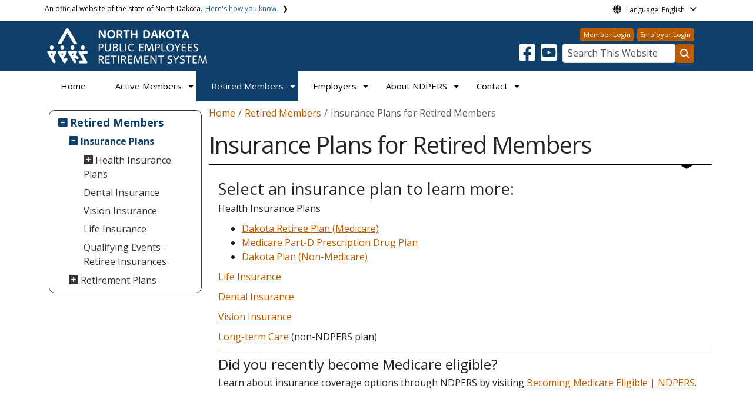

--- FILE ---
content_type: text/html; charset=UTF-8
request_url: https://www.ndpers.nd.gov/retired-members/insurance-plans-retired-members
body_size: 112627
content:

<!DOCTYPE html>
<html lang="en" dir="ltr" prefix="content: http://purl.org/rss/1.0/modules/content/  dc: http://purl.org/dc/terms/  foaf: http://xmlns.com/foaf/0.1/  og: http://ogp.me/ns#  rdfs: http://www.w3.org/2000/01/rdf-schema#  schema: http://schema.org/  sioc: http://rdfs.org/sioc/ns#  sioct: http://rdfs.org/sioc/types#  skos: http://www.w3.org/2004/02/skos/core#  xsd: http://www.w3.org/2001/XMLSchema# " class="h-100">
  <head>
    <meta charset="utf-8" />
<noscript><style>form.antibot * :not(.antibot-message) { display: none !important; }</style>
</noscript><link rel="canonical" href="https://www.ndpers.nd.gov/retired-members/insurance-plans-retired-members" />
<meta name="robots" content="index, follow" />
<link rel="image_src" href="https://itdcmst204.cmsstaging.nd.gov/sites/www/files/styles/image_original/public/documents/theme/Drupal%2010.png?itok=PB2ENQJA&amp;cb=02b67b1c" />
<meta property="og:site_name" content="NDPERS" />
<meta property="og:type" content="website" />
<meta property="og:url" content="https://www.ndpers.nd.gov/retired-members/insurance-plans-retired-members" />
<meta property="og:title" content="Insurance Plans for Retired Members" />
<meta property="og:image" content="https://itdcmst204.cmsstaging.nd.gov/sites/www/files/styles/image_original/public/documents/theme/Drupal%2010.png?itok=PB2ENQJA&amp;cb=02b67b1c" />
<meta property="og:image:url" content="https://itdcmst204.cmsstaging.nd.gov/sites/www/files/styles/image_original/public/documents/theme/Drupal%2010.png?itok=PB2ENQJA&amp;cb=02b67b1c" />
<meta property="og:image:alt" content="social share image" />
<meta name="twitter:card" content="summary_large_image" />
<meta name="twitter:description" content="Insurance Plans for Retired Members | NDPERS" />
<meta name="twitter:title" content="Insurance Plans for Retired Members | NDPERS" />
<meta name="twitter:image" content="https://itdcmst204.cmsstaging.nd.gov/sites/www/files/styles/twitter_share/public/documents/theme/Drupal%2010.png?itok=Ujz_Q1wh&amp;cb=02b67b1c" />
<meta name="twitter:image:alt" content="social share image" />
<meta name="Generator" content="Drupal 10 (https://www.drupal.org)" />
<meta name="MobileOptimized" content="width" />
<meta name="HandheldFriendly" content="true" />
<meta name="viewport" content="width=device-width, initial-scale=1.0" />
<link rel="icon" href="/sites/www/files/documents/theme/favicon.png" type="image/png" />
<script>window.a2a_config=window.a2a_config||{};a2a_config.callbacks=[];a2a_config.overlays=[];a2a_config.templates={};</script>

    <title>Insurance Plans for Retired Members | NDPERS</title>
    <link rel="stylesheet" media="all" href="/sites/www/files/css/css_57YhBZbZnTRlpIg1vHt0l7qssUWC_BcO4npjLmgPb3s.css?delta=0&amp;language=en&amp;theme=ndit_base&amp;include=[base64]" />
<link rel="stylesheet" media="all" href="/sites/all/modules/bootstrap_paragraphs/css/bootstrap-paragraphs-columns.min.css?t4ws02" />
<link rel="stylesheet" media="all" href="/sites/www/files/css/css_pA-fRcewjKZhoMz-Ac6seWxfT9FWFcfqGpmdS7kdJbY.css?delta=2&amp;language=en&amp;theme=ndit_base&amp;include=[base64]" />
<link rel="stylesheet" media="all" href="/sites/www/files/css/css_VuVGHkl3RNaSvCmkZwSPBomZBHQgmiD7VRgqOf7veBU.css?delta=3&amp;language=en&amp;theme=ndit_base&amp;include=[base64]" />

    <script type="application/json" data-drupal-selector="drupal-settings-json">{"path":{"baseUrl":"\/","pathPrefix":"","currentPath":"node\/130","currentPathIsAdmin":false,"isFront":false,"currentLanguage":"en"},"pluralDelimiter":"\u0003","suppressDeprecationErrors":true,"gtag":{"tagId":"G-97E1FEGYYN","consentMode":false,"otherIds":[],"events":[],"additionalConfigInfo":[]},"ajaxPageState":{"libraries":"[base64]","theme":"ndit_base","theme_token":null},"ajaxTrustedUrl":[],"auto_height":{"selectors":".featured-card\r,.location-card\r,.featured-area"},"back_to_top":{"back_to_top_button_trigger":100,"back_to_top_speed":1200,"back_to_top_prevent_on_mobile":false,"back_to_top_prevent_in_admin":true,"back_to_top_button_type":"image","back_to_top_button_text":"Back to top"},"monsido":{"settings":{"token":"ROcQqqH9HDsc4AurUswAgg"}},"webform":{"dialog":{"options":{"narrow":{"title":"Narrow","width":600},"normal":{"title":"Normal","width":800},"wide":{"title":"Wide","width":1000}},"entity_type":"node","entity_id":"130"}},"data":{"extlink":{"extTarget":true,"extTargetAppendNewWindowLabel":"(opens in a new window)","extTargetNoOverride":false,"extNofollow":true,"extTitleNoOverride":false,"extNoreferrer":true,"extFollowNoOverride":false,"extClass":"ext","extLabel":"(link is external)","extImgClass":false,"extSubdomains":false,"extExclude":"(.nd.gov)","extInclude":"","extCssExclude":"","extCssInclude":"","extCssExplicit":".paragraph, .content, .region-header-icons, .quick-links, .btn","extAlert":true,"extAlertText":"You are now leaving this website and entering a new website created, operated, and maintained by another organization.","extHideIcons":false,"mailtoClass":"mailto","telClass":"tel","mailtoLabel":"(link sends email)","telLabel":"(link is a phone number)","extUseFontAwesome":false,"extIconPlacement":"after","extPreventOrphan":false,"extFaLinkClasses":"fa fa-external-link","extFaMailtoClasses":"fa fa-envelope-o","extAdditionalLinkClasses":"","extAdditionalMailtoClasses":"","extAdditionalTelClasses":"","extFaTelClasses":"fa fa-phone","whitelistedDomains":[],"extExcludeNoreferrer":""}},"user":{"uid":0,"permissionsHash":"ffc4d75beffcd6e3611c013ec3445482c79c536e50276e7a6de5ea98552bc49a"}}</script>
<script src="/sites/www/files/js/js_gAtESHN69eFOledwqqjcwj_E91X9o-3-erHJqIjyM7g.js?scope=header&amp;delta=0&amp;language=en&amp;theme=ndit_base&amp;include=[base64]"></script>
<script src="/sites/all/modules/google_tag/js/gtag.js?t4ws02"></script>

  </head>
  <body class="path-node page-node-type-page  text-dark   d-flex flex-column h-100">
        <a href="#main-content" class="visually-hidden focusable skip-link">
      Skip to main content
    </a>
    
      <div class="dialog-off-canvas-main-canvas d-flex flex-column h-100" data-off-canvas-main-canvas>
    
  
  <div class="itd-banner-top d-print-none">
    <div class="container">
      <div class="row">
          <div class="region region-banner-top">
    <section class="views-element-container settings-tray-editable block block-views block-views-blockstate-information-block-1 clearfix" id="block-ndit-base-views-block-state-information-block-1" data-drupal-settingstray="editable">
      <div class="state-info">
      <div class="top-banner-accordion">
        <div class="top-banner-accordion-tab">
          <input type="checkbox" name="state-info" id="state-info-tab">
          <label for="state-info-tab" class="state-info-tab_label">An official website of the state of North Dakota. <span>Here's how you know</span></label>
          <div class="state-info-tab_content">
            <div class="state-info-tab_content_container">
              <div class="gov-means">
                <p><span><strong>The .gov means it's official.</strong></span>Official North Dakota websites will end in .gov. Before sharing sensitive information, make sure you're on a government site.</p>
              </div>
              
              <div class="secure-means">
                <p><span><strong>The site is secure.</strong></span>The <strong>https://</strong> ensures that you're connecting to the official website and that any information you provide is encrypted and sent securely.</p>
              </div>
            </div>
          </div>  
        </div>
      </div>
    </div>
  </section>

<section id="block-ndit-base-gtranslate" class="settings-tray-editable block block-gtranslate block-gtranslate-block clearfix" data-drupal-settingstray="editable">
  
    

      <div id="language_consent" class="gtranslate vanish">
    <div class="gtranslate_wrapper"></div><script>window.gtranslateSettings = {"switcher_horizontal_position":"left","switcher_vertical_position":"bottom","horizontal_position":"inline","vertical_position":"inline","float_switcher_open_direction":"top","switcher_open_direction":"bottom","default_language":"en","native_language_names":1,"detect_browser_language":0,"add_new_line":1,"select_language_label":"Select Language","flag_size":32,"flag_style":"2d","globe_size":60,"alt_flags":[],"wrapper_selector":".gtranslate_wrapper","url_structure":"none","custom_domains":null,"languages":["en","ar","zh-CN","fr","de","hi","ru","es","uk","vi","sw","eu","bs","hmn","ne","pa","ku","ps"],"custom_css":""}</script><script>(function(){var js = document.createElement('script');js.setAttribute('src', '/sites/all/modules/gtranslate/js/dropdown.js');js.setAttribute('data-gt-orig-url', '/retired-members/insurance-plans-retired-members');js.setAttribute('data-gt-orig-domain', 'www.ndpers.nd.gov');document.body.appendChild(js);})();</script>
</div>

<div id="consent-trigger">
    <p id="language_placeholder">Language: English</p>
</div>

<noindex>
    <div id="consent_modal" class="modal fade" role="dialog">
        <div class="modal-dialog">
            <!-- Modal content-->
            <div class="modal-content consent-content">
                <div class="modal-header consent-content-header">Automatic translation disclaimer</div>

                <div class="modal-body consent-content-statement">
                    <p>The State of North Dakota provides automatic translation for nd.gov websites, courtesy of Google Translate. Please remember, though, that the English language version is considered the most accurate. In the event of a disagreement or discrepancy between the translation and the original English version of this web site or any notice or disclaimer, the original version will prevail.</p>
                </div>

                <div class="consent-content-footer">
                    <a href="#" id="gt_accept" class="consent-btn" data-dismiss="modal">Accept</a>
                    <a href="#" id="gt_decline" class="consent-btn" data-dismiss="modal">Decline</a>
                </div>
            </div>

        </div>
    </div>
</noindex>
  </section>


  </div>

      </div>
    </div>
  </div>

  <div id="header-background" class="d-print-none">
      <div class="region region-header-background">
    <section class="views-element-container d-none d-lg-block settings-tray-editable block block-views block-views-blocklogo-block-block-2 clearfix" id="block-ndit-base-views-block-logo-block-block-2" data-drupal-settingstray="editable">
  
    

      <div data-block="header_background block-ndit-base-views-block-logo-block-block-2"><div class="view view-logo-block view-id-logo_block view-display-id-block_2 js-view-dom-id-a2851def1a58e79abce557300fc05afe50add46b25000885274a89338ccec55c">
  
    
      
      <div class="view-content">
          <div></div>

    </div>
  
          </div>
</div>

  </section>


  </div>

          <header id="header" role="banner">
        <div class="container">
          <div class="row">
            <div class="col-lg-5 col-md-4 col-sm-6">
                <div class="region region-logo">
    <section class="views-element-container settings-tray-editable block block-views block-views-blocklogo-block-block-1 clearfix" id="block-ndit-base-views-block-logo-block-block-1" data-drupal-settingstray="editable">
  
    

      <div data-block="logo block-ndit-base-views-block-logo-block-block-1"><div class="view view-logo-block view-id-logo_block view-display-id-block_1 js-view-dom-id-3d4fd84623ebdf838bbb0856553e0124e2912bf06a0d99f09a82878b61a170a4">
  
    
      
      <div class="view-content">
          <div><a href="https://www.ndpers.nd.gov/" title="Home">  <img loading="lazy" src="/sites/www/files/styles/logo/public/documents/theme/NDPERS-website-logo-WHITE.png?itok=_KJWkPIC&amp;cb=7f24da23" width="276" height="64" alt="NDPERS - North Dakota Public Employees Retirement System logo" typeof="Image" class="img-fluid image-style-logo" />


</a></div>

    </div>
  
          </div>
</div>

  </section>


  </div>

            </div>
            <div class="col-lg-7 col-md-8 col-sm-6 header-right" class="hidden-print">
              <div id="quick-links">
                  <div class="region region-quick-links">
    <section class="views-element-container settings-tray-editable block block-views block-views-blockquick-links-config-block-1 clearfix" id="block-ndit-base-views-block-quick-links-config-block-1" data-drupal-settingstray="editable">
  
    

      <div data-block="quick_links block-ndit-base-views-block-quick-links-config-block-1"><div class="view view-quick-links-config view-id-quick_links_config view-display-id-block_1 js-view-dom-id-b5a5ed5aa9842a06c87ceb064fc5597ec64637754a40c998d6ed97f2777bbd8d">
  
    
      
      <div class="view-content">
          <div class="views-row"><div class="quick-links"><a href="https://www.ndpers.nd.gov/member-self-service-mss" class="btn btn-quicklinks">Member Login</a><a href="https://www.ndpers.nd.gov/employer-self-service-ess" class="btn btn-quicklinks">Employer Login</a></div></div>

    </div>
  
          </div>
</div>

  </section>


  </div>

              </div>
              <div id="connectivity-zone">
                <div id="header-icons">
                    <div class="region region-header-icons">
    <section class="views-element-container social-links hidden-xs hidden-sm settings-tray-editable block block-views block-views-blocksocial-icons-config-block-1 clearfix" id="block-ndit-base-views-block-social-icons-config-block-1" data-drupal-settingstray="editable">
  
    

      <div data-block="header_icons block-ndit-base-views-block-social-icons-config-block-1"><div class="social-icons view view-social-icons-config view-id-social_icons_config view-display-id-block_1 js-view-dom-id-a55da00ec9980c0d80de8d1e5439c95393c236aafabe366d3885aa9e6723a7f6">
  
    
      
      <div class="view-content">
          <div class="social-inline"></div>
    <div class="social-inline"><a class="ndr-facebook" rel="noopener noreferrer" href="https://www.facebook.com/NDPERS" target="_blank" title="Follow Us on Facebook" role="button">
				<span aria-hidden="true" class="fab fa-facebook-square fa-2x"></span>
			</a> <a class="ndr-youtube" rel="noopener noreferrer" href="https://www.youtube.com/channel/UCom-abklwtN4AAXGl2rXyGA" target="_blank" title="Subscribe to our YouTube" role="button">
					<span aria-hidden="true" class="fab fa-youtube-square fa-2x"></span>
				</a></div>

    </div>
  
          </div>
</div>

  </section>


  </div>

                </div>
                <div id="header-search">
                    <div class="region region-search-box">
    <section id="block-ndit-base-searchbox" class="d-none d-sm-block search-box settings-tray-editable block block-block-content block-block-content6f619e1b-84c8-44eb-a198-cb10e1998c1e clearfix d-none d-sm-block search-box" data-drupal-settingstray="editable">
  
    

      <form action="/search" id="cse-search-box" class="form-inline search-form pull-right">
      <label for="searchbox-desk">Search This Website:</label>
      <input id="searchbox-desk" type="text" autocomplete="Search This Website" title="Search This Website" name="query" class="searchbox form-control" placeholder="Search This Website">
      <span class="search-button">
      <button class="btn btn-search" type="submit" aria-label="Search this website" onclick="createGoogleSearchCookie(window.location.href);">
      <span class="fa fa-search" aria-hidden="true"></span>
      </button>
      </span>
    </form>
  </section>


  </div>

                </div>
              </div>
            </div>
          </div>
        </div>
      </header>
      </div>

<div id="main-nav" class="navbar nav">
  <div class="site-navbar site-navbar-target">
    <div class="container">
      <div class="col-md-12">
          <div class="region region-agency-navigation">
    <nav id="ndit-base-mainnavigation-desktop" class="site-navigation position-relative text-right d-none d-md-block ndit-menu-desktop" data-drupal-settingstray="editable"
  role="navigation"
  aria-labelledby="ndit-base-mainnavigation-desktop-menu">

          
  
  <div class="visually-hidden" id="ndit-base-mainnavigation-desktop-menu">Main navigation</div>
  

        

<div class='ndit-desktop-menu d-none d-sm-block d-md-block d-lg-block'>
      <ul data-block="agency_navigation ndit-base-mainnavigation-desktop" class="site-menu main-menu js-clone-nav mr-auto d-none d-lg-block">
                            <li tabindex="0">
        <a href="/" title="Home" class="nav-link" data-drupal-link-system-path="&lt;front&gt;">Home</a>
              </li>
                            <li class="has-children" tabindex="0">
        <a href="/active-members" class="nav-link has-children" data-drupal-link-system-path="node/85">Active Members</a>
                  <ul class='dropdown'>
                                                                              <li>
                <a href="/active-members/insurance-plans-active-members" class="nav-link" data-drupal-link-system-path="node/112">Insurance Plans</a>
                              </li>
                                                      <li>
                <a href="/active-members/retirement-plans-active-members" class="nav-link" data-drupal-link-system-path="node/257">Retirement Plans</a>
                              </li>
                      </ul>
              </li>
                            <li class="has-children active" tabindex="0">
        <a href="/retired-members" class="nav-link has-children active" data-drupal-link-system-path="node/129">Retired Members</a>
                  <ul class='dropdown'>
                                                                              <li class="active">
                <a href="/retired-members/insurance-plans-retired-members" class="nav-link active is-active" data-drupal-link-system-path="node/130" aria-current="page">Insurance Plans</a>
                              </li>
                                                      <li>
                <a href="/retired-members/retirement-plans-retired-members" class="nav-link" data-drupal-link-system-path="node/139">Retirement Plans</a>
                              </li>
                      </ul>
              </li>
                            <li class="has-children" tabindex="0">
        <a href="/employers" class="nav-link has-children" data-drupal-link-system-path="node/146">Employers</a>
                  <ul class='dropdown'>
                                                                              <li>
                <a href="/employers/annual-enrollment-information-employers" class="nav-link" data-drupal-link-system-path="node/297">Annual Enrollment Information for Employers</a>
                              </li>
                                                      <li>
                <a href="/employers/employer-resources" class="nav-link" data-drupal-link-system-path="node/147">Employer Resources</a>
                              </li>
                                                      <li>
                <a href="/employers/join-ndpers-plans" class="nav-link" data-drupal-link-system-path="node/168">Join NDPERS Plans</a>
                              </li>
                                                      <li>
                <a href="/employers/special-aca-enrollment" class="nav-link" data-drupal-link-system-path="node/304">Special ACA Enrollment</a>
                              </li>
                      </ul>
              </li>
                            <li class="has-children" tabindex="0">
        <a href="/about" class="nav-link has-children" data-drupal-link-system-path="node/218">About NDPERS</a>
                  <ul class='dropdown'>
                                                                              <li>
                <a href="/about/ndpers-board-trustees" class="nav-link" data-drupal-link-system-path="node/220">Board of Trustees</a>
                              </li>
                                                      <li>
                <a href="/about/laws-regulations" class="nav-link" data-drupal-link-system-path="node/232">Laws &amp; Regulations</a>
                              </li>
                                                      <li>
                <a href="/about/financial-actuarial-reports" class="nav-link" data-drupal-link-system-path="node/230">Financial &amp; Actuarial Reports</a>
                              </li>
                                                      <li>
                <a href="/about/summary-2025-legislation" class="nav-link" data-drupal-link-system-path="node/211">Summary of 2025 Legislation</a>
                              </li>
                                                      <li>
                <a href="/about/investments" class="nav-link" data-drupal-link-system-path="node/235">Investments</a>
                              </li>
                                                      <li>
                <a href="/about/bid-opportunities" class="nav-link" data-drupal-link-system-path="node/219">Bid Opportunities</a>
                              </li>
                                                      <li>
                <a href="/about/careers" class="nav-link" data-drupal-link-system-path="node/285">Careers</a>
                              </li>
                                                      <li>
                <a href="/about/we-are-looking-you" class="nav-link" data-drupal-link-system-path="node/234">We Are Looking For You</a>
                              </li>
                      </ul>
              </li>
                            <li class="has-children" tabindex="0">
        <span class="nav-link has-children">Contact</span>
                  <ul class='dropdown'>
                                                                              <li>
                <a href="/contact" class="nav-link" data-drupal-link-system-path="node/61">Contact NDPERS</a>
                              </li>
                                                      <li>
                <a href="/board-members" class="nav-link" data-drupal-link-system-path="node/2631">Board Members</a>
                              </li>
                                                      <li>
                <a href="/carriers" class="nav-link" data-drupal-link-system-path="node/93">Insurance &amp; Retirement Plan Carriers</a>
                              </li>
                      </ul>
              </li>
      </ul>
</div>






  </nav>
<nav id="ndit-base-mainnavigation-mobile" class="site-navigation position-relative text-right d-block d-md-none" data-drupal-settingstray="editable"
  role="navigation"
  aria-labelledby="ndit-base-mainnavigation-mobile-menumobile">

          
  
  <div class="visually-hidden" id="ndit-base-mainnavigation-mobile-menumobile">Main navigation Mobile</div>
  

        


<div class='test d-block d-md-none'>
  <section id="block-ndit-base-mobilesearchblock" class="d-block d-sm-none settings-tray-editable block block-block-content block-block-content9809f971-ad16-4d8d-b305-b2e4176dcf89 clearfix" data-drupal-settingstray="editable">
  
    

      
            <div class="clearfix text-formatted field field--name-body field--type-text-with-summary field--label-hidden field__item"><form action="/search" id="cse-search-box2" class="d-flex align-items-center">
<label for="searchbox-mob" class="me-2">Search This Website:</label>
<input id="searchbox-mob" type="text" autocomplete="Search This Website" title="Search This Website" name="query" class="form-control me-2" placeholder="Search This Website">
<button class="btn btn-search" type="submit" aria-label="Search this website" onclick="createGoogleSearchCookie(window.location.href);">
<span class="fa fa-search" aria-hidden="true"></span>
</button>
</form></div>
      
  </section>









<nav class="nav-mobile check">
<ul>
    <li class="menu-container">
        <input id="menu-toggle" type="checkbox" aria-label="Toggle Menu">
        <label for="menu-toggle" class="menu-button" aria-hidden="true" tabindex="0">
            <svg class="icon-open" viewBox="0 0 24 24">
                <path d="M3 18h18v-2H3v2zm0-5h18v-2H3v2zm0-7v2h18V6H3z"></path>
            </svg>
            <svg class="icon-close" viewBox="0 0 100 100">
                <path d="M83.288 88.13c-2.114 2.112-5.575 2.112-7.69 0L53.66 66.188c-2.113-2.112-5.572-2.112-7.686 0l-21.72 21.72c-2.114 2.113-5.572 2.113-7.687 0l-4.693-4.692c-2.114-2.114-2.114-5.573 0-7.688l21.72-21.72c2.112-2.115 2.112-5.574 0-7.687L11.87 24.4c-2.114-2.113-2.114-5.57 0-7.686l4.842-4.842c2.113-2.114 5.57-2.114 7.686 0l21.72 21.72c2.114 2.113 5.572 2.113 7.688 0l21.72-21.72c2.115-2.114 5.574-2.114 7.688 0l4.695 4.695c2.112 2.113 2.112 5.57-.002 7.686l-21.72 21.72c-2.112 2.114-2.112 5.573 0 7.686L88.13 75.6c2.112 2.11 2.112 5.572 0 7.687l-4.842 4.84z" />
            </svg>
        </label>
            <ul class="menu-sidebar d-print-none" aria-hidden="true">
        <span class="menu-sidebar-header">
            <button class="close-all">X</button>
        </span>
                    <li>
                                    <a href="/">Home</a>
                            </li>
                    <li>
                                                        <input type="checkbox" autocomplete="Mobile Menu" id="sub-2" class="submenu-toggle">
                    <a class="submenu-label" href="/active-members">Active Members</a>
                    <label class="arrow right padding-right" for="sub-2" tabindex="0">&#8250;</label>
                        <ul class="menu-sub">
        <span class="menu-sidebar-header">
            <button class="close-all">X</button>
        </span>
        <li class="menu-sub-title">
            <label class="submenu-label" for="sub-2" tabindex="0">Back</label>
            <div class="arrow left">&#8249;</div>
        </li>
        <li class="menu-sub-title cat-name">Active Members</li>
                    <li>
                                                        <input type="checkbox" autocomplete="Sub Menu Item" id="sub-2-1" class="submenu-toggle">
                    <a class="submenu-label" href="/active-members/insurance-plans-active-members">Insurance Plans</a>
                    <label class="arrow right padding-right" for="sub-2-1" tabindex="0">&#8250;</label>
                        <ul class="menu-sub">
        <span class="menu-sidebar-header">
            <button class="close-all">X</button>
        </span>
        <li class="menu-sub-title">
            <label class="submenu-label" for="sub-2-1" tabindex="0">Back</label>
            <div class="arrow left">&#8249;</div>
        </li>
        <li class="menu-sub-title cat-name">Insurance Plans</li>
                    <li>
                                                        <input type="checkbox" autocomplete="Sub Menu Item" id="sub-2-1-1" class="submenu-toggle">
                    <a class="submenu-label" href="/active-members/insurance-plans-active-members/health-insurance-plans-active-members">Health Insurance Plans</a>
                    <label class="arrow right padding-right" for="sub-2-1-1" tabindex="0">&#8250;</label>
                        <ul class="menu-sub">
        <span class="menu-sidebar-header">
            <button class="close-all">X</button>
        </span>
        <li class="menu-sub-title">
            <label class="submenu-label" for="sub-2-1-1" tabindex="0">Back</label>
            <div class="arrow left">&#8249;</div>
        </li>
        <li class="menu-sub-title cat-name">Health Insurance Plans</li>
                    <li>
                                                        <input type="checkbox" autocomplete="Sub Menu Item" id="sub-2-1-1-1" class="submenu-toggle">
                    <a class="submenu-label" href="/active-members/insurance-plans-active-members/health-insurance-plans-active-members/high-deductible">High Deductible Health Plan (HDHP)</a>
                    <label class="arrow right padding-right" for="sub-2-1-1-1" tabindex="0">&#8250;</label>
                        <ul class="menu-sub">
        <span class="menu-sidebar-header">
            <button class="close-all">X</button>
        </span>
        <li class="menu-sub-title">
            <label class="submenu-label" for="sub-2-1-1-1" tabindex="0">Back</label>
            <div class="arrow left">&#8249;</div>
        </li>
        <li class="menu-sub-title cat-name">High Deductible Health Plan (HDHP)</li>
                    <li>
                                    <a href="/active-members/insurance-plans-active-members/health-insurance-plans-active-members/high-0">Health Savings Account (HSA) Contribution Information</a>
                            </li>
            </ul>

                            </li>
                    <li>
                                    <a href="/active-members/insurance-plans-active-members/health-insurance-plans-active-members/ppobasic">PPO/Basic Grandfathered</a>
                            </li>
                    <li>
                                    <a href="/active-members/insurance-plans-active-members/health-insurance-plans-active-members/ppobasic-non">PPO/Basic Non-Grandfathered</a>
                            </li>
                    <li>
                                    <a href="/active-members/insurance-plans-active-members/health-plans-active-members/qualifying-event-health">Qualifying Event - Health Insurance</a>
                            </li>
                    <li>
                                    <a href="/active-members/insurance-plans-active-members/health-insurance-plans-active-members/wellness">Wellness Newsletters</a>
                            </li>
            </ul>

                            </li>
                    <li>
                                                        <input type="checkbox" autocomplete="Sub Menu Item" id="sub-2-1-2" class="submenu-toggle">
                    <a class="submenu-label" href="/active-members/insurance-plans-active-members/dental-insurance-active-members">Dental Insurance</a>
                    <label class="arrow right padding-right" for="sub-2-1-2" tabindex="0">&#8250;</label>
                        <ul class="menu-sub">
        <span class="menu-sidebar-header">
            <button class="close-all">X</button>
        </span>
        <li class="menu-sub-title">
            <label class="submenu-label" for="sub-2-1-2" tabindex="0">Back</label>
            <div class="arrow left">&#8249;</div>
        </li>
        <li class="menu-sub-title cat-name">Dental Insurance</li>
                    <li>
                                    <a href="/active-members/insurance-plans-active-members/dental-insurance-active-members/qualifying-event">Qualifying Event - Dental Insurance</a>
                            </li>
            </ul>

                            </li>
                    <li>
                                                        <input type="checkbox" autocomplete="Sub Menu Item" id="sub-2-1-3" class="submenu-toggle">
                    <a class="submenu-label" href="/active-members/insurance-plans-active-members/vision-insurance-active-members">Vision Insurance</a>
                    <label class="arrow right padding-right" for="sub-2-1-3" tabindex="0">&#8250;</label>
                        <ul class="menu-sub">
        <span class="menu-sidebar-header">
            <button class="close-all">X</button>
        </span>
        <li class="menu-sub-title">
            <label class="submenu-label" for="sub-2-1-3" tabindex="0">Back</label>
            <div class="arrow left">&#8249;</div>
        </li>
        <li class="menu-sub-title cat-name">Vision Insurance</li>
                    <li>
                                    <a href="/active-members/insurance-plans-active-members/vision-insurance-active-members/qualifying-event">Qualifying Event - Vision Insurance</a>
                            </li>
            </ul>

                            </li>
                    <li>
                                                        <input type="checkbox" autocomplete="Sub Menu Item" id="sub-2-1-4" class="submenu-toggle">
                    <a class="submenu-label" href="/active-members/insurance-plans-active-members/flexcomp-plan">FlexComp Plan</a>
                    <label class="arrow right padding-right" for="sub-2-1-4" tabindex="0">&#8250;</label>
                        <ul class="menu-sub">
        <span class="menu-sidebar-header">
            <button class="close-all">X</button>
        </span>
        <li class="menu-sub-title">
            <label class="submenu-label" for="sub-2-1-4" tabindex="0">Back</label>
            <div class="arrow left">&#8249;</div>
        </li>
        <li class="menu-sub-title cat-name">FlexComp Plan</li>
                    <li>
                                    <a href="/active-members/insurance-plans-active-members/flexcomp-plan/irs-qualified-change-status-events">IRS Qualified Change in Status Events</a>
                            </li>
            </ul>

                            </li>
                    <li>
                                                        <input type="checkbox" autocomplete="Sub Menu Item" id="sub-2-1-5" class="submenu-toggle">
                    <a class="submenu-label" href="/active-members/insurance-plans-active-members/life-insurance-active-members">Life Insurance</a>
                    <label class="arrow right padding-right" for="sub-2-1-5" tabindex="0">&#8250;</label>
                        <ul class="menu-sub">
        <span class="menu-sidebar-header">
            <button class="close-all">X</button>
        </span>
        <li class="menu-sub-title">
            <label class="submenu-label" for="sub-2-1-5" tabindex="0">Back</label>
            <div class="arrow left">&#8249;</div>
        </li>
        <li class="menu-sub-title cat-name">Life Insurance</li>
                    <li>
                                    <a href="/active-members/insurance-plans-active-members/life-insurance-active-members/qualifying-event-life">Qualifying Event - Life Insurance</a>
                            </li>
            </ul>

                            </li>
                    <li>
                                                        <input type="checkbox" autocomplete="Sub Menu Item" id="sub-2-1-6" class="submenu-toggle">
                    <a class="submenu-label" href="/active-members/insurance-plans-active-members/ndpers-employee-assistance-program-eap">Employee Assistance Program (EAP)</a>
                    <label class="arrow right padding-right" for="sub-2-1-6" tabindex="0">&#8250;</label>
                        <ul class="menu-sub">
        <span class="menu-sidebar-header">
            <button class="close-all">X</button>
        </span>
        <li class="menu-sub-title">
            <label class="submenu-label" for="sub-2-1-6" tabindex="0">Back</label>
            <div class="arrow left">&#8249;</div>
        </li>
        <li class="menu-sub-title cat-name">Employee Assistance Program (EAP)</li>
                    <li>
                                    <a href="/active-members/insurance-plans-active-members/ndpers-employee-assistance-program-eap/bree-health">Bree health</a>
                            </li>
                    <li>
                                    <a href="/active-members/insurance-plans-active-members/ndpers-employee-assistance-program-eap/chi-st-alexius">CHI-St. Alexius</a>
                            </li>
                    <li>
                                    <a href="/active-members/insurance-plans-active-members/ndpers-employee-assistance-program-eap/compsych-eap">Live Well Solutions</a>
                            </li>
                    <li>
                                    <a href="/active-members/insurance-plans-active-members/ndpers-employee-assistance-program-eap/village-family">The Village</a>
                            </li>
            </ul>

                            </li>
            </ul>

                            </li>
                    <li>
                                                        <input type="checkbox" autocomplete="Sub Menu Item" id="sub-2-2" class="submenu-toggle">
                    <a class="submenu-label" href="/active-members/retirement-plans-active-members">Retirement Plans</a>
                    <label class="arrow right padding-right" for="sub-2-2" tabindex="0">&#8250;</label>
                        <ul class="menu-sub">
        <span class="menu-sidebar-header">
            <button class="close-all">X</button>
        </span>
        <li class="menu-sub-title">
            <label class="submenu-label" for="sub-2-2" tabindex="0">Back</label>
            <div class="arrow left">&#8249;</div>
        </li>
        <li class="menu-sub-title cat-name">Retirement Plans</li>
                    <li>
                                    <a href="/active-members/retirement-plans-active-members/defined-benefit-hybrid-retirement-plan-main-active">Defined Benefit Hybrid Plan (Main)</a>
                            </li>
                    <li>
                                    <a href="/active-members/retirement-plans-active-members/judges-retirement-plan">Judges</a>
                            </li>
                    <li>
                                    <a href="/active-members/retirement-plans-active-members/highway-patrol-retirement-plan">Highway Patrol</a>
                            </li>
                    <li>
                                    <a href="/active-members/retirement-plans-active-members/public-safety-retirement-plan-former-law-enforcement">Public Safety (Former Law Enforcement)</a>
                            </li>
                    <li>
                                    <a href="/active-members/retirement-plans-active-members/qualified-domestic-relations-orders-qdro-active-db">Qualified Domestic Relations Orders (QDRO) - Active DB Plans</a>
                            </li>
                    <li>
                                                        <input type="checkbox" autocomplete="Sub Menu Item" id="sub-2-2-6" class="submenu-toggle">
                    <a class="submenu-label" href="/active-members/retirement-plans-active-members/defined-contribution-active-members">Defined Contribution</a>
                    <label class="arrow right padding-right" for="sub-2-2-6" tabindex="0">&#8250;</label>
                        <ul class="menu-sub">
        <span class="menu-sidebar-header">
            <button class="close-all">X</button>
        </span>
        <li class="menu-sub-title">
            <label class="submenu-label" for="sub-2-2-6" tabindex="0">Back</label>
            <div class="arrow left">&#8249;</div>
        </li>
        <li class="menu-sub-title cat-name">Defined Contribution</li>
                    <li>
                                    <a href="/active-members/retirement-plans-active-members/defined-contribution-active-members/qualified">Qualified Domestic Relations Orders (QDRO) - DC 401(a) Plans</a>
                            </li>
            </ul>

                            </li>
                    <li>
                                                        <input type="checkbox" autocomplete="Sub Menu Item" id="sub-2-2-7" class="submenu-toggle">
                    <a class="submenu-label" href="/active-members/retirement-plans-active-members/457-deferred-compensation-active-members">457 Deferred Compensation</a>
                    <label class="arrow right padding-right" for="sub-2-2-7" tabindex="0">&#8250;</label>
                        <ul class="menu-sub">
        <span class="menu-sidebar-header">
            <button class="close-all">X</button>
        </span>
        <li class="menu-sub-title">
            <label class="submenu-label" for="sub-2-2-7" tabindex="0">Back</label>
            <div class="arrow left">&#8249;</div>
        </li>
        <li class="menu-sub-title cat-name">457 Deferred Compensation</li>
                    <li>
                                    <a href="/active-members/retirement-plans-active-members/457-deferred-compensation-active-members/qualified">Qualified Domestic Relations Orders (QDRO) - 457 Plans</a>
                            </li>
            </ul>

                            </li>
                    <li>
                                    <a href="/active-members/retirement-plans-active-members/retiree-health-insurance-credit-program-active">Retiree Health Insurance Credit</a>
                            </li>
            </ul>

                            </li>
            </ul>

                            </li>
                    <li class="active">
                                                        <input type="checkbox" autocomplete="Mobile Menu" id="sub-3" class="submenu-toggle">
                    <a class="submenu-label" href="/retired-members">Retired Members</a>
                    <label class="arrow right padding-right" for="sub-3" tabindex="0">&#8250;</label>
                        <ul class="menu-sub">
        <span class="menu-sidebar-header">
            <button class="close-all">X</button>
        </span>
        <li class="menu-sub-title">
            <label class="submenu-label" for="sub-3" tabindex="0">Back</label>
            <div class="arrow left">&#8249;</div>
        </li>
        <li class="menu-sub-title cat-name">Retired Members</li>
                    <li class="active">
                                                        <input type="checkbox" autocomplete="Sub Menu Item" id="sub-3-1" class="submenu-toggle">
                    <a class="submenu-label" href="/retired-members/insurance-plans-retired-members">Insurance Plans</a>
                    <label class="arrow right padding-right" for="sub-3-1" tabindex="0">&#8250;</label>
                        <ul class="menu-sub">
        <span class="menu-sidebar-header">
            <button class="close-all">X</button>
        </span>
        <li class="menu-sub-title">
            <label class="submenu-label" for="sub-3-1" tabindex="0">Back</label>
            <div class="arrow left">&#8249;</div>
        </li>
        <li class="menu-sub-title cat-name">Insurance Plans</li>
                    <li>
                                                        <input type="checkbox" autocomplete="Sub Menu Item" id="sub-3-1-1" class="submenu-toggle">
                    <a class="submenu-label" href="/retired-members/insurance-plans-retired-members/health-insurance-plans-retired-members">Health Insurance Plans</a>
                    <label class="arrow right padding-right" for="sub-3-1-1" tabindex="0">&#8250;</label>
                        <ul class="menu-sub">
        <span class="menu-sidebar-header">
            <button class="close-all">X</button>
        </span>
        <li class="menu-sub-title">
            <label class="submenu-label" for="sub-3-1-1" tabindex="0">Back</label>
            <div class="arrow left">&#8249;</div>
        </li>
        <li class="menu-sub-title cat-name">Health Insurance Plans</li>
                    <li>
                                    <a href="/retired-members/insurance-plans-retired-members/health-insurance-plans-retired-members/dakota-plan">Dakota Plan (Non-Medicare)</a>
                            </li>
                    <li>
                                    <a href="/retired-members/insurance-plans-retired-members/health-insurance-plans-retired-members/dakota">Dakota Retiree Plan (Medicare)</a>
                            </li>
                    <li>
                                    <a href="/retired-members/insurance-plans-retired-members/health-insurance-plans-retired-members/medicare">Medicare Part-D Prescription Drug Plan</a>
                            </li>
            </ul>

                            </li>
                    <li>
                                    <a href="/retired-members/insurance-plans-retired-members/dental-insurance-retired-members">Dental Insurance</a>
                            </li>
                    <li>
                                    <a href="/retired-members/insurance-plans-retired-members/vision-insurance-retired-members">Vision Insurance</a>
                            </li>
                    <li>
                                    <a href="/retired-members/insurance-plans-retired-members/life-insurance-retired-members">Life Insurance</a>
                            </li>
                    <li>
                                    <a href="/retired-members/insurance-plans-retired-members/qualifying-events-retiree-insurances">Qualifying Events - Retiree Insurances</a>
                            </li>
            </ul>

                            </li>
                    <li>
                                                        <input type="checkbox" autocomplete="Sub Menu Item" id="sub-3-2" class="submenu-toggle">
                    <a class="submenu-label" href="/retired-members/retirement-plans-retired-members">Retirement Plans</a>
                    <label class="arrow right padding-right" for="sub-3-2" tabindex="0">&#8250;</label>
                        <ul class="menu-sub">
        <span class="menu-sidebar-header">
            <button class="close-all">X</button>
        </span>
        <li class="menu-sub-title">
            <label class="submenu-label" for="sub-3-2" tabindex="0">Back</label>
            <div class="arrow left">&#8249;</div>
        </li>
        <li class="menu-sub-title cat-name">Retirement Plans</li>
                    <li>
                                                        <input type="checkbox" autocomplete="Sub Menu Item" id="sub-3-2-1" class="submenu-toggle">
                    <a class="submenu-label" href="/retired-members/retirement-plans-retired-members/defined-benefit-retired-members">Defined Benefit</a>
                    <label class="arrow right padding-right" for="sub-3-2-1" tabindex="0">&#8250;</label>
                        <ul class="menu-sub">
        <span class="menu-sidebar-header">
            <button class="close-all">X</button>
        </span>
        <li class="menu-sub-title">
            <label class="submenu-label" for="sub-3-2-1" tabindex="0">Back</label>
            <div class="arrow left">&#8249;</div>
        </li>
        <li class="menu-sub-title cat-name">Defined Benefit</li>
                    <li>
                                    <a href="/retired-members/retirement-plans-retired-members/defined-benefit-retired-members/qualified-domestic">Qualified Domestic Relations Orders (QDRO) - Retiree DB Plans</a>
                            </li>
            </ul>

                            </li>
                    <li>
                                                        <input type="checkbox" autocomplete="Sub Menu Item" id="sub-3-2-2" class="submenu-toggle">
                    <a class="submenu-label" href="/retired-members/retirement-plans-retired-members/defined-contribution-retired-members">Defined Contribution</a>
                    <label class="arrow right padding-right" for="sub-3-2-2" tabindex="0">&#8250;</label>
                        <ul class="menu-sub">
        <span class="menu-sidebar-header">
            <button class="close-all">X</button>
        </span>
        <li class="menu-sub-title">
            <label class="submenu-label" for="sub-3-2-2" tabindex="0">Back</label>
            <div class="arrow left">&#8249;</div>
        </li>
        <li class="menu-sub-title cat-name">Defined Contribution</li>
                    <li>
                                    <a href="/retired-members/retirement-plans-retired-members/defined-contribution-retired-members/qualified">Qualified Domestic Relations Orders (QDRO) - DC 401(a) Plans</a>
                            </li>
            </ul>

                            </li>
                    <li>
                                                        <input type="checkbox" autocomplete="Sub Menu Item" id="sub-3-2-3" class="submenu-toggle">
                    <a class="submenu-label" href="/retired-members/retirement-plans-retired-members/457-deferred-compensation-retired-members">457 Deferred Compensation</a>
                    <label class="arrow right padding-right" for="sub-3-2-3" tabindex="0">&#8250;</label>
                        <ul class="menu-sub">
        <span class="menu-sidebar-header">
            <button class="close-all">X</button>
        </span>
        <li class="menu-sub-title">
            <label class="submenu-label" for="sub-3-2-3" tabindex="0">Back</label>
            <div class="arrow left">&#8249;</div>
        </li>
        <li class="menu-sub-title cat-name">457 Deferred Compensation</li>
                    <li>
                                    <a href="/retired-members/retirement-plans-retired-members/457-deferred-compensation-retired-members-0">Qualified Domestic Relations Orders (QDRO) - 457 Plans</a>
                            </li>
            </ul>

                            </li>
                    <li>
                                    <a href="/retired-members/insurance-plans-retired-members/retiree-health-insurance-credit-retired-members">Retiree Health Insurance Credit</a>
                            </li>
                    <li>
                                    <a href="/retired-members/retirement-plans-retired-members/job-service-retirement-plan">Job Service</a>
                            </li>
            </ul>

                            </li>
            </ul>

                            </li>
                    <li>
                                                        <input type="checkbox" autocomplete="Mobile Menu" id="sub-4" class="submenu-toggle">
                    <a class="submenu-label" href="/employers">Employers</a>
                    <label class="arrow right padding-right" for="sub-4" tabindex="0">&#8250;</label>
                        <ul class="menu-sub">
        <span class="menu-sidebar-header">
            <button class="close-all">X</button>
        </span>
        <li class="menu-sub-title">
            <label class="submenu-label" for="sub-4" tabindex="0">Back</label>
            <div class="arrow left">&#8249;</div>
        </li>
        <li class="menu-sub-title cat-name">Employers</li>
                    <li>
                                    <a href="/employers/annual-enrollment-information-employers">Annual Enrollment Information for Employers</a>
                            </li>
                    <li>
                                                        <input type="checkbox" autocomplete="Sub Menu Item" id="sub-4-2" class="submenu-toggle">
                    <a class="submenu-label" href="/employers/employer-resources">Employer Resources</a>
                    <label class="arrow right padding-right" for="sub-4-2" tabindex="0">&#8250;</label>
                        <ul class="menu-sub">
        <span class="menu-sidebar-header">
            <button class="close-all">X</button>
        </span>
        <li class="menu-sub-title">
            <label class="submenu-label" for="sub-4-2" tabindex="0">Back</label>
            <div class="arrow left">&#8249;</div>
        </li>
        <li class="menu-sub-title cat-name">Employer Resources</li>
                    <li>
                                    <a href="/employers/employer-resources/employer-self-service-training-materials">ESS Training Materials</a>
                            </li>
                    <li>
                                    <a href="/employers/employer-resources/best-reporting-practices">Best Reporting Practices</a>
                            </li>
                    <li>
                                    <a href="/employers/employer-resources/upload-file-templates">Upload File Templates</a>
                            </li>
                    <li>
                                    <a href="/employers/employer-resources/report-death">Report a Death</a>
                            </li>
                    <li>
                                    <a href="/employers/employer-resources/peoplesoft-benefits-administration">PeopleSoft Benefits Administration</a>
                            </li>
                    <li>
                                    <a href="/employers/employer-resources/onboarding-dc-2025-new-hires">Onboarding DC 2025 New Hires</a>
                            </li>
                    <li>
                                    <a href="/employers/employer-resources/view-ndpers-employer-guide">Employer Guide</a>
                            </li>
                    <li>
                                                        <input type="checkbox" autocomplete="Sub Menu Item" id="sub-4-2-8" class="submenu-toggle">
                    <a class="submenu-label" href="/employers/employer-resources/employer-based-wellness">Employer Based Wellness</a>
                    <label class="arrow right padding-right" for="sub-4-2-8" tabindex="0">&#8250;</label>
                        <ul class="menu-sub">
        <span class="menu-sidebar-header">
            <button class="close-all">X</button>
        </span>
        <li class="menu-sub-title">
            <label class="submenu-label" for="sub-4-2-8" tabindex="0">Back</label>
            <div class="arrow left">&#8249;</div>
        </li>
        <li class="menu-sub-title cat-name">Employer Based Wellness</li>
                    <li>
                                    <a href="/employers/employer-resources/employer-based-wellness/taxability-250-wellness-benefit">$250 Wellness Benefit Taxability</a>
                            </li>
                    <li>
                                    <a href="/employers/employer-resources/employer-based-wellness/application-timeline">Application Timeline</a>
                            </li>
                    <li>
                                    <a href="/employers/employer-resources/employer-based-wellness/wellness-coordinator-newsletters">Coordinator Newsletters</a>
                            </li>
                    <li>
                                    <a href="/employers/employer-resources/employer-based-wellness/definition-comprehensive-wellness-program">NDPERS Comprehensive Program Definition</a>
                            </li>
                    <li>
                                    <a href="/employers/employer-resources/employer-based-wellness/wellness-benefit-funding-program">Wellness Benefit Funding Program</a>
                            </li>
                    <li>
                                    <a href="/employers/employer-resources/employer-based-wellness/wellness-coordinator-resources">Wellness Coordinator Resources</a>
                            </li>
            </ul>

                            </li>
                    <li>
                                    <a href="/employers/employer-resources/affordable-care-act-aca">Affordable Care Act (ACA)</a>
                            </li>
                    <li>
                                    <a href="/employers/employer-resources/governmental-accounting-standards-board-information-gasb">Governmental Accounting Standards Board Information (GASB)</a>
                            </li>
                    <li>
                                    <a href="/employers/employer-resources/employer-memos-and-webinars">Memos and Webinars</a>
                            </li>
                    <li>
                                    <a href="/employers/employer-resources/employer-newsletters">Employer Newsletters</a>
                            </li>
            </ul>

                            </li>
                    <li>
                                                        <input type="checkbox" autocomplete="Sub Menu Item" id="sub-4-3" class="submenu-toggle">
                    <a class="submenu-label" href="/employers/join-ndpers-plans">Join NDPERS Plans</a>
                    <label class="arrow right padding-right" for="sub-4-3" tabindex="0">&#8250;</label>
                        <ul class="menu-sub">
        <span class="menu-sidebar-header">
            <button class="close-all">X</button>
        </span>
        <li class="menu-sub-title">
            <label class="submenu-label" for="sub-4-3" tabindex="0">Back</label>
            <div class="arrow left">&#8249;</div>
        </li>
        <li class="menu-sub-title cat-name">Join NDPERS Plans</li>
                    <li>
                                    <a href="/employers/join-ndpers-plans/457-deferred-compensation-plan">457 Deferred Compensation Plan</a>
                            </li>
                    <li>
                                    <a href="/employers/join-ndpers-plans/defined-benefit-hybrid-retirement-plan">Defined Benefit Hybrid Plan</a>
                            </li>
                    <li>
                                    <a href="/employers/join-ndpers-plans/defined-contribution-retirement-plan">Defined Contribution Retirement Plan</a>
                            </li>
                    <li>
                                    <a href="/employers/join-ndpers-plans/public-safety-retirement-plan">Public Safety Plan</a>
                            </li>
                    <li>
                                    <a href="/employers/join-ndpers-plans/health-plan">Health Plan</a>
                            </li>
                    <li>
                                    <a href="/employers/join-ndpers-plans/life-plan">Life Plan</a>
                            </li>
            </ul>

                            </li>
                    <li>
                                    <a href="/employers/special-aca-enrollment">Special ACA Enrollment</a>
                            </li>
            </ul>

                            </li>
                    <li>
                                                        <input type="checkbox" autocomplete="Mobile Menu" id="sub-5" class="submenu-toggle">
                    <a class="submenu-label" href="/about">About NDPERS</a>
                    <label class="arrow right padding-right" for="sub-5" tabindex="0">&#8250;</label>
                        <ul class="menu-sub">
        <span class="menu-sidebar-header">
            <button class="close-all">X</button>
        </span>
        <li class="menu-sub-title">
            <label class="submenu-label" for="sub-5" tabindex="0">Back</label>
            <div class="arrow left">&#8249;</div>
        </li>
        <li class="menu-sub-title cat-name">About NDPERS</li>
                    <li>
                                                        <input type="checkbox" autocomplete="Sub Menu Item" id="sub-5-1" class="submenu-toggle">
                    <a class="submenu-label" href="/about/ndpers-board-trustees">Board of Trustees</a>
                    <label class="arrow right padding-right" for="sub-5-1" tabindex="0">&#8250;</label>
                        <ul class="menu-sub">
        <span class="menu-sidebar-header">
            <button class="close-all">X</button>
        </span>
        <li class="menu-sub-title">
            <label class="submenu-label" for="sub-5-1" tabindex="0">Back</label>
            <div class="arrow left">&#8249;</div>
        </li>
        <li class="menu-sub-title cat-name">Board of Trustees</li>
                    <li>
                                    <a href="/about/ndpers-board-trustees/executive-director-performance-review-and-compensation-subcommittee">Executive Director Performance Review and Compensation Subcommittee</a>
                            </li>
                    <li>
                                    <a href="/about/ndpers-board-trustees/board-meeting-schedule-and-agendas">Board Meeting Schedule and Agendas</a>
                            </li>
                    <li>
                                    <a href="/about/ndpers-board-trustees/audit-subcommittee">Audit Subcommittee</a>
                            </li>
                    <li>
                                    <a href="/about/ndpers-board-trustees/election-subcommittee">Election Subcommittee</a>
                            </li>
                    <li>
                                    <a href="/about/ndpers-board-trustees/investment-subcommittee">Investment Subcommittee</a>
                            </li>
            </ul>

                            </li>
                    <li>
                                    <a href="/about/laws-regulations">Laws &amp; Regulations</a>
                            </li>
                    <li>
                                                        <input type="checkbox" autocomplete="Sub Menu Item" id="sub-5-3" class="submenu-toggle">
                    <a class="submenu-label" href="/about/financial-actuarial-reports">Financial &amp; Actuarial Reports</a>
                    <label class="arrow right padding-right" for="sub-5-3" tabindex="0">&#8250;</label>
                        <ul class="menu-sub">
        <span class="menu-sidebar-header">
            <button class="close-all">X</button>
        </span>
        <li class="menu-sub-title">
            <label class="submenu-label" for="sub-5-3" tabindex="0">Back</label>
            <div class="arrow left">&#8249;</div>
        </li>
        <li class="menu-sub-title cat-name">Financial &amp; Actuarial Reports</li>
                    <li>
                                    <a href="/about/financial-actuarial-reports/annual-report-archive">Annual Report Archive</a>
                            </li>
            </ul>

                            </li>
                    <li>
                                    <a href="/about/summary-2025-legislation">Summary of 2025 Legislation</a>
                            </li>
                    <li>
                                                        <input type="checkbox" autocomplete="Sub Menu Item" id="sub-5-5" class="submenu-toggle">
                    <a class="submenu-label" href="/about/investments">Investments</a>
                    <label class="arrow right padding-right" for="sub-5-5" tabindex="0">&#8250;</label>
                        <ul class="menu-sub">
        <span class="menu-sidebar-header">
            <button class="close-all">X</button>
        </span>
        <li class="menu-sub-title">
            <label class="submenu-label" for="sub-5-5" tabindex="0">Back</label>
            <div class="arrow left">&#8249;</div>
        </li>
        <li class="menu-sub-title cat-name">Investments</li>
                    <li>
                                                        <input type="checkbox" autocomplete="Sub Menu Item" id="sub-5-5-1" class="submenu-toggle">
                    <a class="submenu-label" href="/about/investments/457-deferred-compensation-providers-resources">457 Deferred Comp Providers Resources</a>
                    <label class="arrow right padding-right" for="sub-5-5-1" tabindex="0">&#8250;</label>
                        <ul class="menu-sub">
        <span class="menu-sidebar-header">
            <button class="close-all">X</button>
        </span>
        <li class="menu-sub-title">
            <label class="submenu-label" for="sub-5-5-1" tabindex="0">Back</label>
            <div class="arrow left">&#8249;</div>
        </li>
        <li class="menu-sub-title cat-name">457 Deferred Comp Providers Resources</li>
                    <li>
                                    <a href="/about/investments/457-deferred-compensation-providers-resources/requirements-becoming-authorized">Becoming an Authorized Provider Representative</a>
                            </li>
            </ul>

                            </li>
            </ul>

                            </li>
                    <li>
                                    <a href="/about/bid-opportunities">Bid Opportunities</a>
                            </li>
                    <li>
                                    <a href="/about/careers">Careers</a>
                            </li>
                    <li>
                                    <a href="/about/we-are-looking-you">We Are Looking For You</a>
                            </li>
            </ul>

                            </li>
                    <li>
                                                        <input type="checkbox" autocomplete="Mobile Menu" id="sub-6" class="submenu-toggle">
                    <a class="submenu-label" href="">Contact</a>
                    <label class="arrow right padding-right" for="sub-6" tabindex="0">&#8250;</label>
                        <ul class="menu-sub">
        <span class="menu-sidebar-header">
            <button class="close-all">X</button>
        </span>
        <li class="menu-sub-title">
            <label class="submenu-label" for="sub-6" tabindex="0">Back</label>
            <div class="arrow left">&#8249;</div>
        </li>
        <li class="menu-sub-title cat-name">Contact</li>
                    <li>
                                    <a href="/contact">Contact NDPERS</a>
                            </li>
                    <li>
                                    <a href="/board-members">Board Members</a>
                            </li>
                    <li>
                                                        <input type="checkbox" autocomplete="Sub Menu Item" id="sub-6-3" class="submenu-toggle">
                    <a class="submenu-label" href="/carriers">Insurance &amp; Retirement Plan Carriers</a>
                    <label class="arrow right padding-right" for="sub-6-3" tabindex="0">&#8250;</label>
                        <ul class="menu-sub">
        <span class="menu-sidebar-header">
            <button class="close-all">X</button>
        </span>
        <li class="menu-sub-title">
            <label class="submenu-label" for="sub-6-3" tabindex="0">Back</label>
            <div class="arrow left">&#8249;</div>
        </li>
        <li class="menu-sub-title cat-name">Insurance &amp; Retirement Plan Carriers</li>
                    <li>
                                    <a href="/about/carriers/asiflex">ASIFlex</a>
                            </li>
                    <li>
                                    <a href="/carriers/delta-dental">Delta Dental</a>
                            </li>
                    <li>
                                    <a href="/carriers/empower">Empower</a>
                            </li>
                    <li>
                                    <a href="/carriers/humana">Humana</a>
                            </li>
                    <li>
                                    <a href="/carriers/sanford-health-plan">Sanford Health Plan</a>
                            </li>
                    <li>
                                    <a href="/carriers/superior-vision">Superior Vision</a>
                            </li>
                    <li>
                                    <a href="/contact/carriers/voya-financial">Voya Financial</a>
                            </li>
            </ul>

                            </li>
            </ul>

                            </li>
                <span class="menu-sidebar-footer">
            <div class="mobile-quick-links"><section class="views-element-container settings-tray-editable block block-views block-views-blockquick-links-config-block-1 clearfix" id="block-ndit-base-views-block-quick-links-config-block-1" data-drupal-settingstray="editable">
  
    

      <div data-block="quick_links block-ndit-base-views-block-quick-links-config-block-1"><div class="view view-quick-links-config view-id-quick_links_config view-display-id-block_1 js-view-dom-id-b5a5ed5aa9842a06c87ceb064fc5597ec64637754a40c998d6ed97f2777bbd8d">
  
    
      
      <div class="view-content">
          <div class="views-row"><div class="quick-links"><a href="https://www.ndpers.nd.gov/member-self-service-mss" class="btn btn-quicklinks">Member Login</a><a href="https://www.ndpers.nd.gov/employer-self-service-ess" class="btn btn-quicklinks">Employer Login</a></div></div>

    </div>
  
          </div>
</div>

  </section>

</div>
                                                            <div class="social-mobile"><section class="views-element-container social-links hidden-lg hidden-md settings-tray-editable block block-views block-views-blocksocial-icons-config-block-1 clearfix" id="block-ndit-base-views-block-social-icons-config-block-1-2" data-drupal-settingstray="editable">
  
    

      <div data-block="footer_middle block-ndit-base-views-block-social-icons-config-block-1-2"><div class="social-icons view view-social-icons-config view-id-social_icons_config view-display-id-block_1 js-view-dom-id-219778ec1da4318823b5d586e511824644ec92dfb68cca51042cb3e483fc7ea2">
  
    
      
      <div class="view-content">
          <div class="social-inline"></div>
    <div class="social-inline"><a class="ndr-facebook" rel="noopener noreferrer" href="https://www.facebook.com/NDPERS" target="_blank" title="Follow Us on Facebook" role="button">
				<span aria-hidden="true" class="fab fa-facebook-square fa-2x"></span>
			</a> <a class="ndr-youtube" rel="noopener noreferrer" href="https://www.youtube.com/channel/UCom-abklwtN4AAXGl2rXyGA" target="_blank" title="Subscribe to our YouTube" role="button">
					<span aria-hidden="true" class="fab fa-youtube-square fa-2x"></span>
				</a></div>

    </div>
  
          </div>
</div>

  </section>

</div>
        </span>
    </ul>

    </li>
</ul>
</nav>

</div>







  </nav>

  </div>

              </div>
    </div>
  </div>
</div>

<div id="slideshow" class="hidden-print">
  <div class="container-fluid">
    <div class="row">
      <div class="col-md-12">
          <div class="region region-slider-area">
    <section class="views-element-container basealert settings-tray-editable block block-views block-views-blockhomepage-alerts-update-block-2 clearfix" id="block-ndit-base-views-block-homepage-alerts-update-block-2" data-drupal-settingstray="editable">
  
    

      <div data-block="slider_area block-ndit-base-views-block-homepage-alerts-update-block-2"><div class="view view-homepage-alerts-update view-id-homepage_alerts_update view-display-id-block_2 js-view-dom-id-dd4cc7bd974d574dc8f822659224a2412d8326f87d366854de770a82002288f7">
  
    
      
  
          </div>
</div>

  </section>


  </div>

      </div>
    </div>
  </div>
</div>

  <div role="main" class="main-container  container js-quickedit-main-content">
    <div class="row">
                            
          

        
                      <aside class="col-sm-3 hidden-print d-none d-md-block" role="complementary">
                <div class="region region-sidebar-first">
    <nav class="hidden-xs" role="navigation" aria-labelledby="block-ndit-base-mainnavigation-3-menu" id="block-ndit-base-mainnavigation-3" class="d-none d-md-block settings-tray-editable" data-drupal-settingstray="editable">
            <h2 class="sr-only" id="block-ndit-base-mainnavigation-3-menu">Main navigation</h2>
    	<div class="tree-menu demo">
    
        <ul class="side-nav">
              
                  <li >
            <a href="/" title="Home" data-drupal-link-system-path="&lt;front&gt;">Home</a>
        
                </li>
              
                  <li  class="expanded dropdown">
            <a href="/active-members">Active Members</a>
        
                          <ul class="side-nav">
              
                  <li  class="expanded">
            <a href="/active-members/insurance-plans-active-members" data-drupal-link-system-path="node/112">Insurance Plans</a>
        
                          <ul class="side-nav">
              
                  <li  class="expanded">
            <a href="/active-members/insurance-plans-active-members/health-insurance-plans-active-members" data-drupal-link-system-path="node/246">Health Insurance Plans</a>
        
                          <ul class="side-nav">
              
                  <li  class="expanded">
            <a href="/active-members/insurance-plans-active-members/health-insurance-plans-active-members/high-deductible" data-drupal-link-system-path="node/247">High Deductible Health Plan (HDHP)</a>
        
                          <ul class="side-nav">
              
                  <li >
            <a href="/active-members/insurance-plans-active-members/health-insurance-plans-active-members/high-0" data-drupal-link-system-path="node/248">Health Savings Account (HSA) Contribution Information</a>
        
                </li>
          </ul>
  
                </li>
              
                  <li >
            <a href="/active-members/insurance-plans-active-members/health-insurance-plans-active-members/ppobasic" data-drupal-link-system-path="node/111">PPO/Basic Grandfathered</a>
        
                </li>
              
                  <li >
            <a href="/active-members/insurance-plans-active-members/health-insurance-plans-active-members/ppobasic-non" data-drupal-link-system-path="node/250">PPO/Basic Non-Grandfathered</a>
        
                </li>
              
                  <li >
            <a href="/active-members/insurance-plans-active-members/health-plans-active-members/qualifying-event-health" data-drupal-link-system-path="node/251">Qualifying Event - Health Insurance</a>
        
                </li>
              
                  <li >
            <a href="/active-members/insurance-plans-active-members/health-insurance-plans-active-members/wellness" data-drupal-link-system-path="node/252">Wellness Newsletters</a>
        
                </li>
          </ul>
  
                </li>
              
                  <li  class="expanded">
            <a href="/active-members/insurance-plans-active-members/dental-insurance-active-members" data-drupal-link-system-path="node/113">Dental Insurance</a>
        
                          <ul class="side-nav">
              
                  <li >
            <a href="/active-members/insurance-plans-active-members/dental-insurance-active-members/qualifying-event" data-drupal-link-system-path="node/114">Qualifying Event - Dental Insurance</a>
        
                </li>
          </ul>
  
                </li>
              
                  <li  class="expanded">
            <a href="/active-members/insurance-plans-active-members/vision-insurance-active-members" data-drupal-link-system-path="node/255">Vision Insurance</a>
        
                          <ul class="side-nav">
              
                  <li >
            <a href="/active-members/insurance-plans-active-members/vision-insurance-active-members/qualifying-event" data-drupal-link-system-path="node/256">Qualifying Event - Vision Insurance</a>
        
                </li>
          </ul>
  
                </li>
              
                  <li  class="expanded">
            <a href="/active-members/insurance-plans-active-members/flexcomp-plan" data-drupal-link-system-path="node/244">FlexComp Plan</a>
        
                          <ul class="side-nav">
              
                  <li >
            <a href="/active-members/insurance-plans-active-members/flexcomp-plan/irs-qualified-change-status-events" data-drupal-link-system-path="node/245">IRS Qualified Change in Status Events</a>
        
                </li>
          </ul>
  
                </li>
              
                  <li  class="expanded">
            <a href="/active-members/insurance-plans-active-members/life-insurance-active-members" data-drupal-link-system-path="node/253">Life Insurance</a>
        
                          <ul class="side-nav">
              
                  <li >
            <a href="/active-members/insurance-plans-active-members/life-insurance-active-members/qualifying-event-life" data-drupal-link-system-path="node/254">Qualifying Event - Life Insurance</a>
        
                </li>
          </ul>
  
                </li>
              
                  <li  class="expanded">
            <a href="/active-members/insurance-plans-active-members/ndpers-employee-assistance-program-eap" data-drupal-link-system-path="node/115">Employee Assistance Program (EAP)</a>
        
                          <ul class="side-nav">
              
                  <li >
            <a href="/active-members/insurance-plans-active-members/ndpers-employee-assistance-program-eap/bree-health" data-drupal-link-system-path="node/243">Bree health</a>
        
                </li>
              
                  <li >
            <a href="/active-members/insurance-plans-active-members/ndpers-employee-assistance-program-eap/chi-st-alexius" data-drupal-link-system-path="node/241">CHI-St. Alexius</a>
        
                </li>
              
                  <li >
            <a href="/active-members/insurance-plans-active-members/ndpers-employee-assistance-program-eap/compsych-eap" data-drupal-link-system-path="node/242">Live Well Solutions</a>
        
                </li>
              
                  <li >
            <a href="/active-members/insurance-plans-active-members/ndpers-employee-assistance-program-eap/village-family" data-drupal-link-system-path="node/240">The Village</a>
        
                </li>
          </ul>
  
                </li>
          </ul>
  
                </li>
              
                  <li  class="expanded">
            <a href="/active-members/retirement-plans-active-members" data-drupal-link-system-path="node/257">Retirement Plans</a>
        
                          <ul class="side-nav">
              
                  <li >
            <a href="/active-members/retirement-plans-active-members/defined-benefit-hybrid-retirement-plan-main-active" data-drupal-link-system-path="node/263">Defined Benefit Hybrid Plan (Main)</a>
        
                </li>
              
                  <li >
            <a href="/active-members/retirement-plans-active-members/judges-retirement-plan" data-drupal-link-system-path="node/262">Judges</a>
        
                </li>
              
                  <li >
            <a href="/active-members/retirement-plans-active-members/highway-patrol-retirement-plan" data-drupal-link-system-path="node/260">Highway Patrol</a>
        
                </li>
              
                  <li >
            <a href="/active-members/retirement-plans-active-members/public-safety-retirement-plan-former-law-enforcement" data-drupal-link-system-path="node/264">Public Safety (Former Law Enforcement)</a>
        
                </li>
              
                  <li >
            <a href="/active-members/retirement-plans-active-members/qualified-domestic-relations-orders-qdro-active-db" data-drupal-link-system-path="node/265">Qualified Domestic Relations Orders (QDRO) - Active DB Plans</a>
        
                </li>
              
                  <li  class="expanded">
            <a href="/active-members/retirement-plans-active-members/defined-contribution-active-members" data-drupal-link-system-path="node/12395">Defined Contribution</a>
        
                          <ul class="side-nav">
              
                  <li >
            <a href="/active-members/retirement-plans-active-members/defined-contribution-active-members/qualified" data-drupal-link-system-path="node/266">Qualified Domestic Relations Orders (QDRO) - DC 401(a) Plans</a>
        
                </li>
          </ul>
  
                </li>
              
                  <li  class="expanded">
            <a href="/active-members/retirement-plans-active-members/457-deferred-compensation-active-members" data-drupal-link-system-path="node/258">457 Deferred Compensation</a>
        
                          <ul class="side-nav">
              
                  <li >
            <a href="/active-members/retirement-plans-active-members/457-deferred-compensation-active-members/qualified" data-drupal-link-system-path="node/267">Qualified Domestic Relations Orders (QDRO) - 457 Plans</a>
        
                </li>
          </ul>
  
                </li>
              
                  <li >
            <a href="/active-members/retirement-plans-active-members/retiree-health-insurance-credit-program-active" data-drupal-link-system-path="node/268">Retiree Health Insurance Credit</a>
        
                </li>
          </ul>
  
                </li>
          </ul>
  
                </li>
              
                  <li  class="expanded dropdown active selected">
            <a href="/retired-members">Retired Members</a>
        
                          <ul class="side-nav">
              
                  <li  class="expanded active selected">
            <a href="/retired-members/insurance-plans-retired-members" data-drupal-link-system-path="node/130" class="is-active" aria-current="page">Insurance Plans</a>
        
                          <ul class="side-nav">
              
                  <li  class="expanded">
            <a href="/retired-members/insurance-plans-retired-members/health-insurance-plans-retired-members" data-drupal-link-system-path="node/132">Health Insurance Plans</a>
        
                          <ul class="side-nav">
              
                  <li >
            <a href="/retired-members/insurance-plans-retired-members/health-insurance-plans-retired-members/dakota-plan" data-drupal-link-system-path="node/133">Dakota Plan (Non-Medicare)</a>
        
                </li>
              
                  <li >
            <a href="/retired-members/insurance-plans-retired-members/health-insurance-plans-retired-members/dakota" data-drupal-link-system-path="node/134">Dakota Retiree Plan (Medicare)</a>
        
                </li>
              
                  <li >
            <a href="/retired-members/insurance-plans-retired-members/health-insurance-plans-retired-members/medicare" data-drupal-link-system-path="node/135">Medicare Part-D Prescription Drug Plan</a>
        
                </li>
          </ul>
  
                </li>
              
                  <li >
            <a href="/retired-members/insurance-plans-retired-members/dental-insurance-retired-members" data-drupal-link-system-path="node/131">Dental Insurance</a>
        
                </li>
              
                  <li >
            <a href="/retired-members/insurance-plans-retired-members/vision-insurance-retired-members" data-drupal-link-system-path="node/138">Vision Insurance</a>
        
                </li>
              
                  <li >
            <a href="/retired-members/insurance-plans-retired-members/life-insurance-retired-members" data-drupal-link-system-path="node/136">Life Insurance</a>
        
                </li>
              
                  <li >
            <a href="/retired-members/insurance-plans-retired-members/qualifying-events-retiree-insurances" data-drupal-link-system-path="node/13542">Qualifying Events - Retiree Insurances</a>
        
                </li>
          </ul>
  
                </li>
              
                  <li  class="expanded">
            <a href="/retired-members/retirement-plans-retired-members" data-drupal-link-system-path="node/139">Retirement Plans</a>
        
                          <ul class="side-nav">
              
                  <li  class="expanded">
            <a href="/retired-members/retirement-plans-retired-members/defined-benefit-retired-members" data-drupal-link-system-path="node/142">Defined Benefit</a>
        
                          <ul class="side-nav">
              
                  <li >
            <a href="/retired-members/retirement-plans-retired-members/defined-benefit-retired-members/qualified-domestic" data-drupal-link-system-path="node/143">Qualified Domestic Relations Orders (QDRO) - Retiree DB Plans</a>
        
                </li>
          </ul>
  
                </li>
              
                  <li  class="expanded">
            <a href="/retired-members/retirement-plans-retired-members/defined-contribution-retired-members" data-drupal-link-system-path="node/144">Defined Contribution</a>
        
                          <ul class="side-nav">
              
                  <li >
            <a href="/retired-members/retirement-plans-retired-members/defined-contribution-retired-members/qualified" data-drupal-link-system-path="node/145">Qualified Domestic Relations Orders (QDRO) - DC 401(a) Plans</a>
        
                </li>
          </ul>
  
                </li>
              
                  <li  class="expanded">
            <a href="/retired-members/retirement-plans-retired-members/457-deferred-compensation-retired-members" data-drupal-link-system-path="node/140">457 Deferred Compensation</a>
        
                          <ul class="side-nav">
              
                  <li >
            <a href="/retired-members/retirement-plans-retired-members/457-deferred-compensation-retired-members-0" data-drupal-link-system-path="node/141">Qualified Domestic Relations Orders (QDRO) - 457 Plans</a>
        
                </li>
          </ul>
  
                </li>
              
                  <li >
            <a href="/retired-members/insurance-plans-retired-members/retiree-health-insurance-credit-retired-members" data-drupal-link-system-path="node/137">Retiree Health Insurance Credit</a>
        
                </li>
              
                  <li >
            <a href="/retired-members/retirement-plans-retired-members/job-service-retirement-plan" data-drupal-link-system-path="node/261">Job Service</a>
        
                </li>
          </ul>
  
                </li>
          </ul>
  
                </li>
              
                  <li  class="expanded dropdown">
            <a href="/employers">Employers</a>
        
                          <ul class="side-nav">
              
                  <li >
            <a href="/employers/annual-enrollment-information-employers" data-drupal-link-system-path="node/297">Annual Enrollment Information for Employers</a>
        
                </li>
              
                  <li  class="expanded">
            <a href="/employers/employer-resources" data-drupal-link-system-path="node/147">Employer Resources</a>
        
                          <ul class="side-nav">
              
                  <li >
            <a href="/employers/employer-resources/employer-self-service-training-materials" data-drupal-link-system-path="node/166">ESS Training Materials</a>
        
                </li>
              
                  <li >
            <a href="/employers/employer-resources/best-reporting-practices" data-drupal-link-system-path="node/160">Best Reporting Practices</a>
        
                </li>
              
                  <li >
            <a href="/employers/employer-resources/upload-file-templates" data-drupal-link-system-path="node/165">Upload File Templates</a>
        
                </li>
              
                  <li >
            <a href="/employers/employer-resources/report-death" data-drupal-link-system-path="node/163">Report a Death</a>
        
                </li>
              
                  <li >
            <a href="/employers/employer-resources/peoplesoft-benefits-administration" data-drupal-link-system-path="node/162">PeopleSoft Benefits Administration</a>
        
                </li>
              
                  <li >
            <a href="/employers/employer-resources/onboarding-dc-2025-new-hires" data-drupal-link-system-path="node/13546">Onboarding DC 2025 New Hires</a>
        
                </li>
              
                  <li >
            <a href="/employers/employer-resources/view-ndpers-employer-guide" data-drupal-link-system-path="node/158">Employer Guide</a>
        
                </li>
              
                  <li  class="expanded">
            <a href="/employers/employer-resources/employer-based-wellness" data-drupal-link-system-path="node/149">Employer Based Wellness</a>
        
                          <ul class="side-nav">
              
                  <li >
            <a href="/employers/employer-resources/employer-based-wellness/taxability-250-wellness-benefit" data-drupal-link-system-path="node/155">$250 Wellness Benefit Taxability</a>
        
                </li>
              
                  <li >
            <a href="/employers/employer-resources/employer-based-wellness/application-timeline" data-drupal-link-system-path="node/150">Application Timeline</a>
        
                </li>
              
                  <li >
            <a href="/employers/employer-resources/employer-based-wellness/wellness-coordinator-newsletters" data-drupal-link-system-path="node/154">Coordinator Newsletters</a>
        
                </li>
              
                  <li >
            <a href="/employers/employer-resources/employer-based-wellness/definition-comprehensive-wellness-program" data-drupal-link-system-path="node/153">NDPERS Comprehensive Program Definition</a>
        
                </li>
              
                  <li >
            <a href="/employers/employer-resources/employer-based-wellness/wellness-benefit-funding-program" data-drupal-link-system-path="node/157">Wellness Benefit Funding Program</a>
        
                </li>
              
                  <li >
            <a href="/employers/employer-resources/employer-based-wellness/wellness-coordinator-resources" data-drupal-link-system-path="node/151">Wellness Coordinator Resources</a>
        
                </li>
          </ul>
  
                </li>
              
                  <li >
            <a href="/employers/employer-resources/affordable-care-act-aca" data-drupal-link-system-path="node/148">Affordable Care Act (ACA)</a>
        
                </li>
              
                  <li >
            <a href="/employers/employer-resources/governmental-accounting-standards-board-information-gasb" data-drupal-link-system-path="node/161">Governmental Accounting Standards Board Information (GASB)</a>
        
                </li>
              
                  <li >
            <a href="/employers/employer-resources/employer-memos-and-webinars" data-drupal-link-system-path="node/159">Memos and Webinars</a>
        
                </li>
              
                  <li >
            <a href="/employers/employer-resources/employer-newsletters" data-drupal-link-system-path="node/281">Employer Newsletters</a>
        
                </li>
          </ul>
  
                </li>
              
                  <li  class="expanded">
            <a href="/employers/join-ndpers-plans" data-drupal-link-system-path="node/168">Join NDPERS Plans</a>
        
                          <ul class="side-nav">
              
                  <li >
            <a href="/employers/join-ndpers-plans/457-deferred-compensation-plan" data-drupal-link-system-path="node/169">457 Deferred Compensation Plan</a>
        
                </li>
              
                  <li >
            <a href="/employers/join-ndpers-plans/defined-benefit-hybrid-retirement-plan" data-drupal-link-system-path="node/170">Defined Benefit Hybrid Plan</a>
        
                </li>
              
                  <li >
            <a href="/employers/join-ndpers-plans/defined-contribution-retirement-plan" data-drupal-link-system-path="node/14407">Defined Contribution Retirement Plan</a>
        
                </li>
              
                  <li >
            <a href="/employers/join-ndpers-plans/public-safety-retirement-plan" data-drupal-link-system-path="node/173">Public Safety Plan</a>
        
                </li>
              
                  <li >
            <a href="/employers/join-ndpers-plans/health-plan" data-drupal-link-system-path="node/171">Health Plan</a>
        
                </li>
              
                  <li >
            <a href="/employers/join-ndpers-plans/life-plan" data-drupal-link-system-path="node/172">Life Plan</a>
        
                </li>
          </ul>
  
                </li>
              
                  <li >
            <a href="/employers/special-aca-enrollment" data-drupal-link-system-path="node/304">Special ACA Enrollment</a>
        
                </li>
          </ul>
  
                </li>
              
                  <li  class="expanded dropdown">
            <a href="/about">About NDPERS</a>
        
                          <ul class="side-nav">
              
                  <li  class="expanded">
            <a href="/about/ndpers-board-trustees" data-drupal-link-system-path="node/220">Board of Trustees</a>
        
                          <ul class="side-nav">
              
                  <li >
            <a href="/about/ndpers-board-trustees/executive-director-performance-review-and-compensation-subcommittee" data-drupal-link-system-path="node/11213">Executive Director Performance Review and Compensation Subcommittee</a>
        
                </li>
              
                  <li >
            <a href="/about/ndpers-board-trustees/board-meeting-schedule-and-agendas" data-drupal-link-system-path="node/301">Board Meeting Schedule and Agendas</a>
        
                </li>
              
                  <li >
            <a href="/about/ndpers-board-trustees/audit-subcommittee" data-drupal-link-system-path="node/221">Audit Subcommittee</a>
        
                </li>
              
                  <li >
            <a href="/about/ndpers-board-trustees/election-subcommittee" data-drupal-link-system-path="node/1666">Election Subcommittee</a>
        
                </li>
              
                  <li >
            <a href="/about/ndpers-board-trustees/investment-subcommittee" data-drupal-link-system-path="node/224">Investment Subcommittee</a>
        
                </li>
          </ul>
  
                </li>
              
                  <li >
            <a href="/about/laws-regulations" data-drupal-link-system-path="node/232">Laws &amp; Regulations</a>
        
                </li>
              
                  <li  class="expanded">
            <a href="/about/financial-actuarial-reports" data-drupal-link-system-path="node/230">Financial &amp; Actuarial Reports</a>
        
                          <ul class="side-nav">
              
                  <li >
            <a href="/about/financial-actuarial-reports/annual-report-archive" data-drupal-link-system-path="node/231">Annual Report Archive</a>
        
                </li>
          </ul>
  
                </li>
              
                  <li >
            <a href="/about/summary-2025-legislation" data-drupal-link-system-path="node/211">Summary of 2025 Legislation</a>
        
                </li>
              
                  <li  class="expanded">
            <a href="/about/investments" data-drupal-link-system-path="node/235">Investments</a>
        
                          <ul class="side-nav">
              
                  <li  class="expanded">
            <a href="/about/investments/457-deferred-compensation-providers-resources" data-drupal-link-system-path="node/236">457 Deferred Comp Providers Resources</a>
        
                          <ul class="side-nav">
              
                  <li >
            <a href="/about/investments/457-deferred-compensation-providers-resources/requirements-becoming-authorized" data-drupal-link-system-path="node/237">Becoming an Authorized Provider Representative</a>
        
                </li>
          </ul>
  
                </li>
          </ul>
  
                </li>
              
                  <li >
            <a href="/about/bid-opportunities" data-drupal-link-system-path="node/219">Bid Opportunities</a>
        
                </li>
              
                  <li >
            <a href="/about/careers" data-drupal-link-system-path="node/285">Careers</a>
        
                </li>
              
                  <li >
            <a href="/about/we-are-looking-you" data-drupal-link-system-path="node/234">We Are Looking For You</a>
        
                </li>
          </ul>
  
                </li>
              
                  <li  class="expanded dropdown">
            <a href="">Contact</a>
        
                          <ul class="side-nav">
              
                  <li >
            <a href="/contact" data-drupal-link-system-path="node/61">Contact NDPERS</a>
        
                </li>
              
                  <li >
            <a href="/board-members" data-drupal-link-system-path="node/2631">Board Members</a>
        
                </li>
              
                  <li  class="expanded">
            <a href="/carriers" data-drupal-link-system-path="node/93">Insurance &amp; Retirement Plan Carriers</a>
        
                          <ul class="side-nav">
              
                  <li >
            <a href="/about/carriers/asiflex" data-drupal-link-system-path="node/99">ASIFlex</a>
        
                </li>
              
                  <li >
            <a href="/carriers/delta-dental" data-drupal-link-system-path="node/97">Delta Dental</a>
        
                </li>
              
                  <li >
            <a href="/carriers/empower" data-drupal-link-system-path="node/94">Empower</a>
        
                </li>
              
                  <li >
            <a href="/carriers/humana" data-drupal-link-system-path="node/100">Humana</a>
        
                </li>
              
                  <li >
            <a href="/carriers/sanford-health-plan" data-drupal-link-system-path="node/95">Sanford Health Plan</a>
        
                </li>
              
                  <li >
            <a href="/carriers/superior-vision" data-drupal-link-system-path="node/98">Superior Vision</a>
        
                </li>
              
                  <li >
            <a href="/contact/carriers/voya-financial" data-drupal-link-system-path="node/96">Voya Financial</a>
        
                </li>
          </ul>
  
                </li>
          </ul>
  
                </li>
          </ul>
  


	</div>
  </nav>

  </div>

            </aside>
                        

                  <section class="col-sm-9">

                
                
                
                                      
                  
                          <a id="main-content"></a>
                                                              <div class="region region-header">
    <section id="block-ndit-base-breadcrumbs-2" class="hidden-xs settings-tray-editable block block-system block-system-breadcrumb-block clearfix" data-drupal-settingstray="editable">
  
    

        <nav aria-label="breadcrumb">
    <div id="system-breadcrumb" class="visually-hidden">Breadcrumb</div>
    <ol class="breadcrumb">
          <li class="breadcrumb-item">
                  <a href="/">Home</a>
              </li>
          <li class="breadcrumb-item">
                  <a href="/retired-members">Retired Members</a>
              </li>
    
      <li class="breadcrumb-item active">
        Insurance Plans for Retired Members
      </li>
    </ol>
  </nav>

  </section>

<div data-drupal-messages-fallback class="hidden"></div>
<section id="block-ndit-base-page-title" class="block block-core block-page-title-block clearfix">
  
    

        <div class="page-header">
    <h1><span property="schema:name" class="field field--name-title field--type-string field--label-hidden">Insurance Plans for Retired Members</span>
</h1>
  </div>

  </section>


  </div>

                                                <div class="region region-content">
    <section id="block-ndit-base-content" class="block block-system block-system-main-block clearfix">
  
    

      
<article data-history-node-id="130" about="/retired-members/insurance-plans-retired-members" typeof="schema:WebPage" class="node node--type-page node--view-mode-full">

  
      <span property="schema:name" content="Insurance Plans for Retired Members" class="hidden"></span>


  
  <div class="content">
    
      

  



    


  



<div class="paragraph paragraph--type--bp-columns paragraph--view-mode--default paragraph--id--791 paragraph--width--medium">
  <div class="paragraph__column">
                    <div class="row_content">
      
            <div class="field field--name-field-row-width field--type-list-string field--label-hidden field__item">Medium</div>
      <div class="paragraph--type--bp-columns__1col">
    <div>









<div class="paragraph paragraph--type--wysiwyg paragraph--view-mode--default paragraph--id--1339">
  <div class="paragraph__column">
    
            <div class="clearfix text-formatted field field--name-field-wysiwyg-text field--type-text-long field--label-hidden field__item"><h2>Select an insurance plan to learn more:</h2><p>Health Insurance Plans</p><ul><li><a href="/retired-members/insurance-plans-retired-members/health-insurance-plans-retired-members/dakota" data-entity-type="node" data-entity-uuid="8c947d42-fdcb-44c0-8a66-afc2c8561c1e" data-entity-substitution="canonical" title="Dakota Retiree Plan (Medicare)">Dakota Retiree Plan (Medicare) </a></li><li><a href="/retired-members/insurance-plans-retired-members/health-insurance-plans-retired-members/medicare" data-entity-type="node" data-entity-uuid="86ef853c-71b3-4711-bffc-22d8dcd05f9c" data-entity-substitution="canonical" title="Medicare Part-D Prescription Drug Plan">Medicare Part-D Prescription Drug Plan</a></li><li><a href="/retired-members/insurance-plans-retired-members/health-insurance-plans-retired-members/dakota-plan" data-entity-type="node" data-entity-uuid="fa646693-6ce8-4ca6-ab23-683903a25fb7" data-entity-substitution="canonical" title="Dakota Plan (Non-Medicare)">Dakota Plan (Non-Medicare)</a></li></ul><p><a href="/retired-members/insurance-plans-retired-members/life-insurance-retired-members" data-entity-type="node" data-entity-uuid="9e16f9bb-03fe-46f2-acb5-cc435311ce04" data-entity-substitution="canonical" title="Life Insurance for Retired Members">Life Insurance</a></p><p><a href="/retired-members/insurance-plans-retired-members/dental-insurance-retired-members" data-entity-type="node" data-entity-uuid="80a400cf-e1fe-4641-a8f0-0ed193dc4f05" data-entity-substitution="canonical" title="Dental Insurance for Retired Members">Dental&nbsp;Insurance</a></p><p><a href="/retired-members/insurance-plans-retired-members/vision-insurance-retired-members" data-entity-type="node" data-entity-uuid="2e9e5eac-ec1f-4a14-90ad-96fc5daef9e2" data-entity-substitution="canonical" title="Vision Insurance for Retired Members">Vision Insurance</a></p><p><a href="/long-term-care-insurance" data-entity-type="node" data-entity-uuid="94652756-2fe6-46d6-b01b-b3134415ba00" data-entity-substitution="canonical" title="Long Term Care Insurance">Long-term Care</a>&nbsp;(non-NDPERS plan)</p><hr><h3>Did you recently become Medicare eligible?&nbsp;</h3><p>Learn about insurance coverage options through NDPERS by visiting <a href="/life-events/becoming-medicare-eligible" data-entity-type="node" data-entity-uuid="922ae3de-af33-4fc2-b2c6-21d7e82d23ba" data-entity-substitution="canonical" title="Becoming Medicare Eligible">Becoming Medicare Eligible | NDPERS</a>.&nbsp;</p></div>
      
  </div>
</div>
</div>
  </div>
    </div>
  </div>
</div>

  
  </div>

</article>

  </section>


  </div>

              </section>

                </div>
  </div>

  <footer class="footer hidden-print" role="contentinfo">
    <div class="container-fluid">
      <div class="row">
        <div id="port-footer" class="col-md-4 mb-3 mb-md-0">
            <div class="region region-footer-left">
    <section class="views-element-container settings-tray-editable block block-views block-views-blockfooter-left-block-1 clearfix" id="block-ndit-base-views-block-footer-left-block-1" data-drupal-settingstray="editable">
  
    

      <div data-block="footer_left block-ndit-base-views-block-footer-left-block-1"><div class="view view-footer-left view-id-footer_left view-display-id-block_1 js-view-dom-id-9cf8abd1df6aa17f3362b661008d84ab5adafe049ba7c6a361bd23bbbb0efb74">
  
    
      
      <div class="view-content">
          <div class="views-row"><div class="config_pages config_pages--type--footer config_pages--view-mode--default config_pages--footer--default">
  
            <div class="clearfix text-formatted field field--name-field-footer-left field--type-text-long field--label-hidden field__item"><p>Copyright © 2025<br>ND Public Employees Retirement System<br>1600 East Century Avenue, Suite 2&nbsp;|&nbsp;PO Box 1657&nbsp;|&nbsp;Bismarck, ND 58502-1657<br>P: 701.328.3900 | TF: 800.803.7377 |&nbsp;F: 701.328.3920<br><a href="/contact" title="Contact NDPERS" data-entity-type="node" data-entity-uuid="202a1a14-be28-4a8a-97c5-b55cff44beff" data-entity-substitution="canonical">https://www.ndpers.nd.gov/contact/</a></p></div>
      
</div>
</div>

    </div>
  
          </div>
</div>

  </section>


  </div>

        </div>

        <div id="center-footer" class="col-md-4 mb-3 mb-md-0">
            <div class="region region-footer-middle">
    <nav role="navigation" aria-labelledby="block-ndit-base-footer-menu-menu" id="block-ndit-base-footer-menu" class="settings-tray-editable block block-menu navigation menu--footer" data-drupal-settingstray="editable">
            
  <h5 class="visually-hidden" id="block-ndit-base-footer-menu-menu">Footer</h5>
  

        
              <ul data-block="footer_middle block-ndit-base-footer-menu" class="nav navbar-nav">
                    <li class="nav-item">
        <a href="/disclaimer" class="nav-link" data-drupal-link-system-path="node/128">Disclaimer</a>
              </li>
                <li class="nav-item">
        <a href="/privacy-policy" class="nav-link" data-drupal-link-system-path="node/126">Privacy Policy</a>
              </li>
                <li class="nav-item">
        <a href="/security-policy" class="nav-link" data-drupal-link-system-path="node/127">Security Policy</a>
              </li>
                <li class="nav-item">
        <a href="https://www.nd.gov/content.htm?id=Accessibility" class="nav-link">Accessibility</a>
              </li>
                <li class="nav-item">
        <a href="https://get.adobe.com/reader/" class="nav-link">Adobe Reader</a>
              </li>
                <li class="nav-item">
        <a href="/contact" class="nav-link" data-drupal-link-system-path="contact">Contact</a>
              </li>
        </ul>
  


  </nav>
<section class="views-element-container settings-tray-editable block block-views block-views-blockgov-delivery-block-1 clearfix" id="block-ndit-base-views-block-gov-delivery-block-1" data-drupal-settingstray="editable">
  
    

      <div data-block="footer_middle block-ndit-base-views-block-gov-delivery-block-1"><div class="view view-gov-delivery view-id-gov_delivery view-display-id-block_1 js-view-dom-id-e92d6926218e1a602aa33410ade72a0e403ca9730e1c9f661c0ffb028a32fce0">
  
    
      
  
          </div>
</div>

  </section>

<section class="views-element-container social-links hidden-lg hidden-md settings-tray-editable block block-views block-views-blocksocial-icons-config-block-1 clearfix" id="block-ndit-base-views-block-social-icons-config-block-1-2" data-drupal-settingstray="editable">
  
    

      <div data-block="footer_middle block-ndit-base-views-block-social-icons-config-block-1-2"><div class="social-icons view view-social-icons-config view-id-social_icons_config view-display-id-block_1 js-view-dom-id-219778ec1da4318823b5d586e511824644ec92dfb68cca51042cb3e483fc7ea2">
  
    
      
      <div class="view-content">
          <div class="social-inline"></div>
    <div class="social-inline"><a class="ndr-facebook" rel="noopener noreferrer" href="https://www.facebook.com/NDPERS" target="_blank" title="Follow Us on Facebook" role="button">
				<span aria-hidden="true" class="fab fa-facebook-square fa-2x"></span>
			</a> <a class="ndr-youtube" rel="noopener noreferrer" href="https://www.youtube.com/channel/UCom-abklwtN4AAXGl2rXyGA" target="_blank" title="Subscribe to our YouTube" role="button">
					<span aria-hidden="true" class="fab fa-youtube-square fa-2x"></span>
				</a></div>

    </div>
  
          </div>
</div>

  </section>


  </div>

        </div>

        <div id="starboard-footer" class="col-md-4">
            <div class="region region-footer-right">
    <section class="views-element-container pull-right settings-tray-editable block block-views block-views-blocklogo-block-block-5 clearfix" id="block-ndit-base-views-block-logo-block-block-5" data-drupal-settingstray="editable">
  
    

      <div data-block="footer_right block-ndit-base-views-block-logo-block-block-5"><div class="view view-logo-block view-id-logo_block view-display-id-block_5 js-view-dom-id-06ecbfc75f5f95cc22d5a44d9e500fcb33086d627f6fa88545f70ff6ca1d0e6a">
  
    
      
      <div class="view-content">
          <div>  <img loading="lazy" src="/sites/www/files/styles/logo/public/documents/theme/be-legendary-stacked-white.png?itok=44kIgvCV&amp;cb=f0ddcfb9" width="120" height="64" alt="Be Legendary Logo White Version" typeof="foaf:Image" class="img-fluid image-style-logo" />


</div>

    </div>
  
          </div>
</div>

  </section>


  </div>

        </div>
      </div>
    </div>
  </footer>

  </div>

    
    <script type="text/javascript" async src="https://app-script.monsido.com/v2/monsido-script.js"></script>
    <script src="/sites/www/files/js/js_PVf1zvKlN0SbkVNsK3ybNw-IWjnfROj3ATfuivJsMKU.js?scope=footer&amp;delta=0&amp;language=en&amp;theme=ndit_base&amp;include=[base64]"></script>
<script src="https://static.addtoany.com/menu/page.js" defer></script>
<script src="/sites/www/files/js/js_yo46ot_Kg1SCWOeFkDsy0JYxnp8wNsXOKDLl68OOkoM.js?scope=footer&amp;delta=2&amp;language=en&amp;theme=ndit_base&amp;include=[base64]"></script>

  </body>
</html>


--- FILE ---
content_type: text/css
request_url: https://www.ndpers.nd.gov/sites/all/modules/bootstrap_paragraphs/css/bootstrap-paragraphs-columns.min.css?t4ws02
body_size: 207
content:
/**
 * @file
 * The css file for Bootstrap Paragraphs Columns Bundle.
 *
 * Compiled from bootstrap-paragraphs-columns.less.
 */
/* stylelint-disable */.paragraph.paragraph--type--bp-columns-three-uneven>.paragraph__column,.paragraph.paragraph--type--bp-columns-two-uneven>.paragraph__column,.paragraph.paragraph--type--bp-columns>.paragraph__column{padding-right:0;padding-left:0}/* stylelint-enable */
